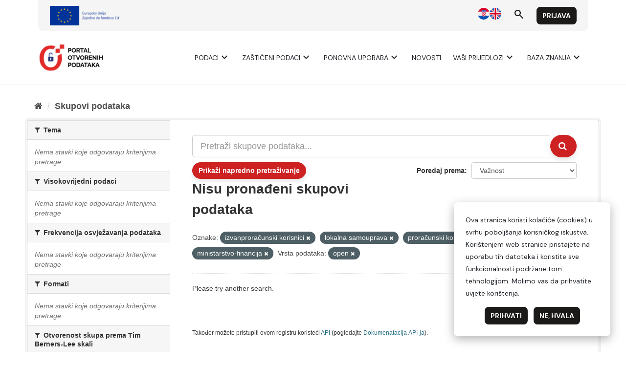

--- FILE ---
content_type: text/javascript; charset=utf-8
request_url: https://data.gov.hr/ckan/webassets/ckanext-hrtheme/c3f51dfc-hrtheme-da.js
body_size: 2705
content:
ckan.module('dataset_autocomplete', function ($) {

    return {
      options: {
        show: false,
      },

      setupDatasetAutocomplete: function(inputElementId) {
        const inputElement = document.getElementById(inputElementId);
        const suggestionsContainer = document.createElement('ul');
        suggestionsContainer.style.position = 'absolute';
        suggestionsContainer.style.display = 'none';
        suggestionsContainer.style.zIndex = '1000';
        suggestionsContainer.style.top = '50px';
        suggestionsContainer.style.left = '0px';
        suggestionsContainer.style.listStyle = 'none';
        suggestionsContainer.style.backgroundColor = '#fff';
        suggestionsContainer.style.width = '100%';
        suggestionsContainer.style.padding = '0px';
        suggestionsContainer.style.border = '1px solid #ccc';

        inputElement.parentNode.appendChild(suggestionsContainer);
      
        inputElement.addEventListener('input', async () => {
          const term = inputElement.value;
          suggestionsContainer.innerHTML = ''; // Clear previous suggestions
          suggestionsContainer.style.display = 'none';
      
          if (term.length < 2) { // Start suggesting after 2 characters
            return;
          }
      
          try {
            const response = await fetch(`/ckan/api/3/action/dataset_autocomplete?query=${encodeURIComponent(term)}`);
            if (!response.ok) {
              throw new Error(`HTTP error! status: ${response.status}`);
            }
            const data = await response.json();
      
            if (data && data.success && data.result && data.result.length > 0) {
              data.result.forEach(org => {
                const listItem = document.createElement('li');
                listItem.textContent = org.title;
                listItem.style.cursor = 'pointer';
                listItem.style.margin = '10px 5px';
                listItem.addEventListener('click', () => {
                  window.location = '/ckan/dataset/'+org.name
                });
                suggestionsContainer.appendChild(listItem);
              });
              suggestionsContainer.style.display = 'block';
            }
          } catch (error) {
            console.error('Error fetching autocomplete suggestions:', error);
          }
        });
      
        document.addEventListener('click', (event) => {
          if (event.target !== inputElement && event.target !== suggestionsContainer) {
            suggestionsContainer.style.display = 'none';
          }
        });

      },

      initialize: function () {
        this.setupDatasetAutocomplete('field-giant-search');
      },
  };
});